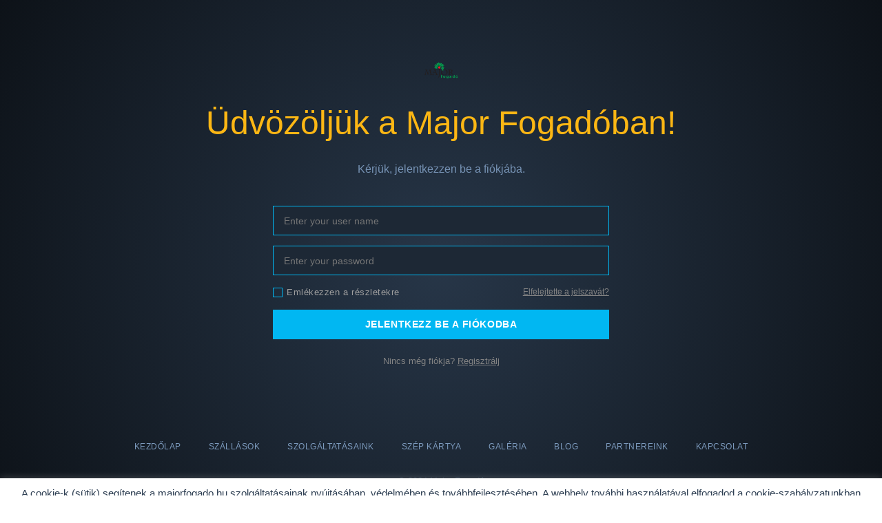

--- FILE ---
content_type: text/javascript
request_url: https://majorfogado.hu/wp-content/themes/Travelo/js/theme-scripts.js?ver=6.5.7
body_size: 53493
content:
/*
 * Title:   Travelo | Responsive Wordpress Booking Template - Main Javascript file
 * Author:  http://themeforest.net/user/soaptheme
 */

///////////////////////////////////////////////////////////////////////////////
////////////////////////////////// MAIN FUNCTIONS /////////////////////////////
///////////////////////////////////////////////////////////////////////////////
"use strict";
var tjq = jQuery.noConflict();
var stGlobals = {};
var enableChaser = 1; // Enable Chaser menu (open on scroll) ?   1 - Yes / 0 - No
if ( settings.sticky_menu ) enableChaser = settings.sticky_menu;
stGlobals.isMobile  = (/(Android|BlackBerry|iPhone|iPod|iPad|Palm|Symbian)/.test(navigator.userAgent));
stGlobals.isMobileWebkit = /WebKit/.test(navigator.userAgent) && /Mobile/.test(navigator.userAgent);
stGlobals.isIOS = (/iphone|ipad|ipod/gi).test(navigator.appVersion);

/* middle block plugin(set image in the middle of its parent object) */
(function($) {
	var middleblock;
	var prototype = $.fn;
	middleblock = prototype.middleblock = function() {
		var $this = this;
		if ($(this).is(":visible")) {
			$this.bind("set.middleblock", set_middle_block).trigger('set.middleblock');
		}
		return $this;
	};

	function set_middle_block() {
		var $this = $(this);
		var $middleItem = $this.find(".middle-item");
		if ($middleItem.length < 1) {
			$middleItem = $this.children("img");
		}
		if ($middleItem.length < 1) {
			return;
		}
		var width = $middleItem.width();
		var height = $middleItem.height();
		var parentObj;
		if ($this.width() <= 1) {
			parentObj = $this;
			while (parentObj.width() <= 1) {
				parentObj = parentObj.parent();
			}
			$this.css("width", parentObj.width() + "px");
		}
		$this.css("position", "relative");
		$middleItem.css("position", "absolute");

		if ($this.hasClass("middle-block-auto-height")) {
			$this.removeClass("middle-block-auto-height");
			$this.height(0);
		}
		if ($this.height() <= 1) {
			parentObj = $this;
			while (parentObj.height() <= 1) {
				if (parentObj.css("float") =="left" && parentObj.index() == 0 && parentObj.next().length > 0) {
					parentObj = parentObj.next();
				} else if (parentObj.css("float") == "left" && parentObj.index() > 0) {
					parentObj = parentObj.prev();
				} else {
					parentObj = parentObj.parent();
				}
			}
			$this.css("height", parentObj.outerHeight() + "px");
			$this.addClass("middle-block-auto-height");

			width = $middleItem.width();
			height = $middleItem.height();
			if (height <= 1) {
				height = parentObj.outerHeight();
			}
		}
		$middleItem.css("top", "50%");
		$middleItem.css("margin-top", "-" + (height / 2) + "px");
		if (width >= 1) {
			/*if ($this.width() == width) {
				$this.width(width);
			}*/
			$middleItem.css("left", "50%");
			$middleItem.css("margin-left", "-" + (width / 2) + "px");
		} else {
			$middleItem.css("left", "0");
		}
	}
}(jQuery));

/* calendar */
function Calendar() {
	this.html = "";
}
(function ($) {
	Calendar.prototype.generateHTML = function(Month, Year, notAvailableDays, priceArr) {
		var days = [31, 28, 31, 30, 31, 30, 31, 31, 30, 31, 30, 31];
		var daynames = new Array("sunday", "monday", "tuesday", "wednesday", "thursday", "friday", "saturday");
		var today = new Date();
		var thisDay = today.getDate();
		var thisMonth = today.getMonth();
		var thisYear = 1900 + today.getYear();
		var i;
		if (typeof notAvailableDays == "undefined") {
			notAvailableDays = [];
		}
		if (typeof priceArr == "undefined") {
			priceArr = [];
		}
		var html = "";
		var firstDay = new Date(Year, Month, 1);
		var startDay = firstDay.getDay();
	
		if (((Year % 4 == 0) && (Year % 100 != 0)) || (Year % 400 == 0)) {
			days[1] = 29;
		} else {
			days[1] = 28;
		}
	
		html += "<table><thead><tr>";
	
		for ( i= 0; i < 7; i++) {
			html += "<td>" + daynames[i] + "</td>";
		}
	
		html += "</tr></thead><tbody><tr>";
	
		var column = 0;
		var lastMonth = Month - 1;
		if (lastMonth == -1) { lastMonth = 11; }
		for (i = 0; i < startDay; i++) {
			//html += "<td class='date-passed prev-month'><span>" + (days[lastMonth] - startDay + i + 1) + "</span></td>";
			html += "<td class='prev-month'></td>";
			column++;
		}
	
		for (i = 1; i <= days[Month]; i++) {
			var className = [];
			if ((i == thisDay) && (Month == thisMonth) && (Year == thisYear)) {
				className.push("today");
			}
			
			var priceText = "";
			if (Year > thisYear || (Year == thisYear && Month > thisMonth) || (Year == thisYear && Month == thisMonth && i >= thisDay)) {
				if ($.inArray(i, notAvailableDays) !== -1) {
					className.push("unavailable");
				} else {
					className.push("available");
					if (typeof priceArr[i] != "undefined") {
						priceText += "<span class='price-text'>" + priceArr[i] + "</span>";
					}
				}
			} else {
				className.push("date-passed");
			}

			if (i < thisDay || $.inArray(i, notAvailableDays) !== -1) {
				html += "<td class='" + className.join(" ") + "'><span>" + i + "</span></td>";
			} else {
				html += "<td class='" + className.join(" ") + "'><a href='#' class='no-redirect'>" + i + priceText + "</a></td>";
			}
			
			column++;
			if (column == 7) {
				html += "</tr><tr>";
				column = 0;
			}
		}
		html += "</tr></tbody></table>";
		this.html = html;
	};
	
	Calendar.prototype.getHTML = function() {
		return this.html;
	};
}(jQuery));

/* jQuery CountTo plugin */
(function(a){a.fn.countTo=function(g){g=g||{};return a(this).each(function(){function e(a){a=b.formatter.call(h,a,b);f.html(a)}var b=a.extend({},a.fn.countTo.defaults,{from:a(this).data("from"),to:a(this).data("to"),speed:a(this).data("speed"),refreshInterval:a(this).data("refresh-interval"),decimals:a(this).data("decimals")},g),j=Math.ceil(b.speed/b.refreshInterval),l=(b.to-b.from)/j,h=this,f=a(this),k=0,c=b.from,d=f.data("countTo")||{};f.data("countTo",d);d.interval&&clearInterval(d.interval);d.interval=setInterval(function(){c+=l;k++;e(c);"function"==typeof b.onUpdate&&b.onUpdate.call(h,c);k>=j&&(f.removeData("countTo"),clearInterval(d.interval),c=b.to,"function"==typeof b.onComplete&&b.onComplete.call(h,c))},b.refreshInterval);e(c)})};a.fn.countTo.defaults={from:0,to:0,speed:1E3,refreshInterval:100,decimals:0,formatter:function(a,e){return a.toFixed(e.decimals)},onUpdate:null,onComplete:null}})(jQuery);

/* soaptheme popup plugin */
(function($) {
	var stp, SoapPopup = function(){};
	SoapPopup.prototype = {
		constructor: SoapPopup,
		init: function() {
			//
		},
		open: function(options, obj) {
			if (typeof options == "undefined") {
				options = {};
			}
			var wrapObj = options.wrapId ? "#" + options.wrapId : ".opacity-overlay";
			if ($(wrapObj).length < 1) {
				var idStr = options.wrapId ? " id='" + options.wrapId + "'" : "";
				$("<div class='opacity-overlay' " + idStr + "><div class='container'><div class='popup-wrapper'><i class='fa fa-spinner fa-spin spinner'></i><div class='col-xs-12 col-sm-9 popup-content'></div></div></div></div>").appendTo("body");
			}
			stp.wrap = $(wrapObj);
			stp.content = stp.wrap.find(".popup-content");
			stp.spinner = stp.wrap.find(".spinner");
			stp.contentContainer = stp.wrap.find(".popup-wrapper");
			
			if (stGlobals.isMobile) {
				stp.wrap.css({ 
					height: $(document).height(),
					position: 'absolute'
				});
				stp.contentContainer.css("top", $(window).scrollTop());
			}

			stp.updateSize();
			var sourceId = obj.attr("href");
			if (typeof sourceId == "undefined") {
				sourceId = obj.data("target");
			}

			if (options.type == "ajax") {
				stp.content.html('');
				stp.content.height('auto').css("visibility", "hidden");
				stp.wrap.fadeIn();
				stp.spinner.show();
				$("body").addClass("overlay-open");
				$.ajax({
					url: options.url,
					type: 'post',
					data: options.data,
					success: function(html) {
						stp.content.html("<a href=\"javascript:void(0);\" data-dismiss=\"modal\" style=\"text-align: right; display: block;\">X</a>" + html);
						if (options.callBack) {
							options.callBack(stp);
						}
						setTimeout(function() {
							stp.content.css("visibility", "visible");
							stp.spinner.hide();
						}, 100);
					}
				});
			} else if (options.type == "map") {
				stp.wrap.fadeIn();
				stp.spinner.show();
				var lngltd = options.lngltd.split(",");
				var contentWidth = stp.content.width();
				stp.content.gmap3({
					clear: {
						name: "marker",
						last: true
					}
				});
				var zoom = options.zoom ? parseInt(options.zoom, 10) : 12;
				stp.content.height(contentWidth * 0.5).gmap3({
					map: {
						options: {
							center: lngltd,
							zoom: zoom
						}
					},
					marker: {
						values: [
							{latLng: lngltd}

						],
						options: {
							draggable: false
						},
					}
				});
				$("body").addClass("overlay-open");
			} else {
				stp.content.children().hide();
				if (stp.content.children(sourceId).length > 0) {
					;// ignore
				} else {
					$(sourceId).appendTo(stp.content);
				}
				$(sourceId).show();
				stp.spinner.hide();
				stp.wrap.fadeIn(function() {
					$(sourceId).find(".input-text").eq(0).focus();
					$("body").addClass("overlay-open");
				});
			}
		},
		close: function() {
			$("body").removeClass("overlay-open");
			$("html").css("overflow", "");
			$("html").css("margin-right", "");
			stp.spinner.hide();
			stp.wrap.fadeOut();
		},
		updateSize: function() {
			if (stGlobals.isIOS) {
				var zoomLevel = document.documentElement.clientWidth / window.innerWidth;
				var height = window.innerHeight * zoomLevel;
				stp.contentContainer.css('height', height);
			} else if (stGlobals.isMobile) {
				stp.contentContainer.css('height', $(window).height());
			}
		},
		getScrollbarSize: function() {
			if (document.body.scrollHeight <= $(window).height()) {
				return 0;
			}
			if(stp.scrollbarSize === undefined) {
				var scrollDiv = document.createElement("div");
				scrollDiv.style.cssText = 'width: 99px; height: 99px; overflow: scroll; position: absolute; top: -9999px;';
				document.body.appendChild(scrollDiv);
				stp.scrollbarSize = scrollDiv.offsetWidth - scrollDiv.clientWidth;
				document.body.removeChild(scrollDiv);
			}
			return stp.scrollbarSize;
		}
	}

	$.fn.soapPopup = function(options) {
		stp = new SoapPopup();
		stp.init();

		$(document).bind('keydown', function (e) {
			var key = e.keyCode;
			if ($(".opacity-overlay:visible").length > 0 && key === 27) {
				e.preventDefault();
				stp.close();
			}
		});
		
		$(document).on("click touchend", ".opacity-overlay", function(e) {
			if ( !$(e.target).is(".opacity-overlay .popup-content *")) {
				e.preventDefault();
				stp.close();
			}
		});

		$(window).resize(function() {
			stp.updateSize();
		});

		stp.open(options, $(this));

		$(document).on("click touchend", ".opacity-overlay [data-dismiss='modal']", function(e) {
            stp.close();
        });
		return $(this);
	};
})(jQuery);

/* jQuery set same height plugin */
tjq.fn.setSameHeight=function(){
	var max_height = 0;
	tjq(this).height('auto');
	tjq(this).each(function(index){
		if (tjq(this).outerHeight() > max_height) { max_height = tjq(this).outerHeight(); }
	});
	tjq(this).css('min-height', max_height);
	return this;
}

/* change UI of input, select, option, checkbox, datepicker */
function changeTraveloElementUI() {
	// change UI of select box
	tjq(".selector select").each(function() {
		var obj = tjq(this);
		if (obj.parent().children(".custom-select").length < 1) {
			obj.after("<span class='custom-select'>" + obj.children("option:selected").html() + "</span>");
			
			if (obj.hasClass("white-bg")) {
				obj.next("span.custom-select").addClass("white-bg");
			}
			if (obj.hasClass("full-width")) {
				//obj.removeClass("full-width");
				//obj.css("width", obj.parent().width() + "px");
				//obj.next("span.custom-select").css("width", obj.parent().width() + "px");
				obj.next("span.custom-select").addClass("full-width");
			}
		}
	});
	tjq("body").on("change", ".selector select", function() {
		if (tjq(this).next("span.custom-select").length > 0) {
			tjq(this).next("span.custom-select").text(tjq(this).children("option:selected").text());
		}
	});
	
	tjq("body").on("keydown", ".selector select", function() {
		if (tjq(this).next("span.custom-select").length > 0) {
			tjq(this).next("span.custom-select").text(tjq(this).children("option:selected").text());
		}
	});

	// change UI of file input
	tjq(".fileinput input[type=file]").each(function() {
		var obj = tjq(this);
		if (obj.parent().children(".custom-fileinput").length < 1) {
			obj.after('<input type="text" class="custom-fileinput" />');
			if (typeof obj.data("placeholder") != "undefined") {
				obj.next(".custom-fileinput").attr("placeholder", obj.data("placeholder"));
			}
			if (typeof obj.prop("class") != "undefined") {
				obj.next(".custom-fileinput").addClass(obj.prop("class"));
			}
			obj.parent().css("line-height", obj.outerHeight() + "px");
		}
	});

	tjq(".fileinput input[type=file]").on("change", function() {
		var fileName = this.value;
		var slashIndex = fileName.lastIndexOf("\\");
		if (slashIndex == -1) {
			slashIndex = fileName.lastIndexOf("/");
		}
		if (slashIndex != -1) {
			fileName = fileName.substring(slashIndex + 1);
		}
		tjq(this).next(".custom-fileinput").val(fileName);
	});
	// checkbox
	tjq(".checkbox input[type='checkbox'], .radio input[type='radio']").each(function() {
		if (tjq(this).is(":checked")) {
			tjq(this).closest(".checkbox").addClass("checked");
			tjq(this).closest(".radio").addClass("checked");
		}
	});
	tjq(".checkbox input[type='checkbox']").bind("change", function() {
		if (tjq(this).is(":checked")) {
			tjq(this).closest(".checkbox").addClass("checked");
		} else {
			tjq(this).closest(".checkbox").removeClass("checked");
		}
	});
	//radio
	tjq(".radio input[type='radio']").bind("change", function(event, ui) {
		if (tjq(this).is(":checked")) {
			var name = tjq(this).prop("name");
			if (typeof name != "undefined") {
				tjq(".radio input[name='" + name + "']").closest('.radio').removeClass("checked");
			}
			tjq(this).closest(".radio").addClass("checked");
		}
	});

	// datepicker
	tjq('.datepicker-wrap input').each(function() {
		var minDate = tjq(this).data("min-date");
		var maxDate = tjq(this).data("max-date");
		if (typeof minDate == "undefined") {
			minDate = 0;
		}
		if (typeof maxDate == "undefined") {
			maxDate = null;
		}
		if (tjq(this).closest('.datepicker-wrap').hasClass('to-today')) { minDate = null; maxDate = 0; }

		tjq(this).datepicker({
			showOn: 'button',
			buttonImage: themeurl + '/images/icon/blank.png',
			buttonText: '',
			buttonImageOnly: true,
			changeYear: false,
			/*showOtherMonths: true,*/
			minDate: minDate,
			maxDate: maxDate,
			dateFormat: date_format,
			dayNamesMin: ["S", "M", "T", "W", "T", "F", "S"],
			beforeShow: function(input, inst) {
				var themeClass = tjq(input).parent().attr("class").replace("datepicker-wrap", "");
				tjq('#ui-datepicker-div').attr("class", "");
				tjq('#ui-datepicker-div').addClass("ui-datepicker ui-widget ui-widget-content ui-helper-clearfix ui-corner-all");
				tjq('#ui-datepicker-div').addClass(themeClass);
			},
			onClose: function(selectedDate) {
				if ( tjq(this).attr('name') == 'date_from' ) {
					if ( tjq(this).closest('form').find('input[name="date_to"]').length > 0 ) {
						tjq(this).closest('form').find('input[name="date_to"]').datepicker("option", "minDate", selectedDate);
					}
				}
				if ( tjq(this).attr('name') == 'date_to' ) {
					if ( tjq(this).closest('form').find('input[name="date_from"]').length > 0 ) {
						tjq(this).closest('form').find('input[name="date_from"]').datepicker("option", "maxDate", selectedDate);
					}
				}
			}
		});
	});

	// placeholder for ie8, 9
	try {
		tjq('input, textarea').placeholder();
	} catch (e) {}
}

/* display photo gallery */
function displayPhotoGallery($item) {
	if (! tjq.fn.flexslider || $item.length < 1 || $item.is(":hidden")) {
		return;
	}
	var dataAnimation = $item.data("animation");
	var dataSync = $item.data("sync");
	if (typeof dataAnimation == "undefined") {
		dataAnimation = "slide";
	}
	var dataFixPos = $item.data("fix-control-nav-pos");
	
	$item.flexslider({
		animation: dataAnimation,
		controlNav: true,
		animationLoop: true,
		slideshow: true,
		pauseOnHover: true,
		sync: dataSync,
		start: function(slider) {
			if (typeof dataFixPos != "undefined" && dataFixPos == "1") {
				var height = tjq(slider).find(".slides img").height();
				tjq(slider).find(".flex-control-nav").css("top", (height - 44) + "px");
			}
		},
	});
}

/* display image carousel */
function displayImageCarousel($item) {
	if (! tjq.fn.flexslider || $item.length < 1 || $item.is(":hidden")) {
		return;
	}
	var dataAnimation = $item.data("animation");
	var dataItemWidth = $item.data("item-width");
	var dataItemMargin = $item.data("item-margin");
	var dataSync = $item.data("sync");
	if (typeof dataAnimation == "undefined") {
		dataAnimation = "slide";
	}
	if (typeof dataItemWidth == "undefined") {
		dataItemWidth = 70;
	}
	if (typeof dataItemMargin == "undefined") {
		dataItemMargin = 10;
	}
	dataItemWidth = parseInt(dataItemWidth, 10);
	dataItemMargin = parseInt(dataItemMargin, 10);

	var dataAnimationLoop = true;
	var dataSlideshow = false;
	if (typeof dataSync == "undefined") {
		dataSync = "";
		//dataAnimationLoop = true;
		dataSlideshow = true;
	}
	$item.flexslider({
		animation: dataAnimation,
		controlNav: true,
		animationLoop: dataAnimationLoop,
		slideshow: dataSlideshow,
		itemWidth: dataItemWidth,
		itemMargin: dataItemMargin,
		minItems: 2,
		pauseOnHover: true,
		asNavFor: dataSync,
		start: function(slider) {
			if (dataSync == "") {
				tjq(slider).find(".middle-block img, .middle-block .middle-item").each(function() {
					if(tjq(this).width() < 1) {
						tjq(this).load(function() {
							tjq(this).closest(".middle-block").middleblock();
						});
					} else {
						tjq(this).closest(".middle-block").middleblock();
					}
				});
			}
			if (tjq('.listing-style1').length > 0) {
				tjq('.listing-style1').each(function(index){
					tjq(this).find('article.box .details .description').setSameHeight();
					tjq(this).find('article.box .details .box-title').setSameHeight();
					tjq(this).find('article.box').setSameHeight();
				});
			}
		},
		after: function(slider) {
			if (slider.currentItem == 0) {
				var target = 0;
				if (slider.transitions) {
					target = (slider.vars.direction === "vertical") ? "translate3d(0," + target + ",0)" : "translate3d(" + target + ",0,0)";
					slider.container.css("-" + slider.pfx + "-transition-duration", "0s");
					slider.container.css("transition-duration", "0s");
				}
				slider.args[slider.prop] = target;
				slider.container.css(slider.args);
				slider.container.css('transform',target);
			}
		}

	});
}

/* third level menu position to left */
function fixPositionSubmenu() {
	tjq("#main-menu .menu li.menu-item-has-children > ul, .ribbon ul.menu.mini, .chaser .container li.menu-item-has-children > ul").each(function(e) {
		if (tjq(this).closest(".megamenu").length > 0) {
			return;
		}
		var leftPos = tjq(this).parent().offset().left + tjq(this).parent().width();
		if (leftPos + tjq(this).width() > tjq("body").width()) {
			tjq(this).addClass("left");
		} else {
			tjq(this).removeClass("left");
		}
	});
}

/* mega menu */
//var megamenu_items_per_column = 6;
function fixPositionMegaMenu(parentObj) {
	if (typeof parentObj == "undefined") {
		parentObj = "";
	} else {
		parentObj += " ";
	}
	tjq(parentObj + ".megamenu-menu").each(function() {
		var paddingLeftStr = tjq(this).closest(".container").css("padding-left");
		var paddingLeft = parseInt(paddingLeftStr, 10);
		var offsetX = tjq(this).offset().left - tjq(this).closest(".container").offset().left - paddingLeft;
		if (offsetX == 0) { return; }
		tjq(this).children(".megamenu-wrapper").css("left", "-" + offsetX + "px");
		tjq(this).children(".megamenu-wrapper").css("width", tjq(this).closest(".container").width() + "px");
		/*if (typeof tjq(this).children(".megamenu-wrapper").data("items-per-column") != "undefined") {
			megamenu_items_per_column = parseInt(tjq(this).children(".megamenu-wrapper").data("items-per-column"), 10);
		}*/
		//tjq(this).children(".megamenu-wrapper").show();
		var columns_arr = new Array();
		var sum_columns = 0;
		tjq(this).find(".megamenu > li").each(function() {
			//var each_columns = Math.ceil(tjq(this).find("li > a").length / megamenu_items_per_column);
			var each_columns = tjq(this).children('ul').children('li.menu-item-has-children').length;
			if (each_columns == 0) {
				each_columns = 1;
			}
			columns_arr.push(each_columns);
			sum_columns += each_columns;
		});
		tjq(this).find(".megamenu > li").each(function(index) {
			tjq(this).css("width", (columns_arr[index] / sum_columns * 100) + "%");
			tjq(this).addClass("megamenu-columns-" + columns_arr[index]);
		});

		tjq(this).find(".megamenu > li.menu-item-has-children").each(function(index) {
			if (tjq(this).children(".sub-menu").length < 1) {
				tjq(this).append("<ul class='sub-menu'></ul>");
				for (var j = 0; j < columns_arr[index]; j++) {
					tjq(this).children(".sub-menu").append("<li><ul></ul></li>")
				}
				var lastIndex = tjq(this).children("ul").eq(0).children("li").length - 1;
				tjq(this).children("ul").eq(0).children("li").each(function(i) {
					var parentIndex = Math.floor(i / megamenu_items_per_column);
					tjq(this).closest("li.menu-item-has-children").children(".sub-menu").children("li").eq(parentIndex).children("ul").append(tjq(this).clone());
					if (i == lastIndex) {
						tjq(this).closest(".menu-item-has-children").children("ul").eq(0).remove();
					}
				});
			}
		});
		tjq(this).children(".megamenu-wrapper").show();
	});
}

/* testimonial height fix */
function fixTestimonialHeight(slider) {
	tjq(slider).find(".slides > li").css("height", "auto");
	setTimeout(function() {
		tjq(slider).each(function(){
			var maxHeight = 0;
			tjq(this).each(function() {
				if (tjq(this).height() > maxHeight) {
					maxHeight = tjq(this).height();
				}
			});
			tjq(this).find(" > li").height(maxHeight);
		});
	}, 50);
}

/* render testimonial*/
function displayTestimonials() {
	try {
		if (tjq('.testimonial.style1').length > 0 && tjq('.testimonial.style1').is(":visible")) {
			tjq('.testimonial.style1').flexslider({
				namespace: "testimonial-",
				animation: "slide",
				controlNav: true,
				animationLoop: true,
				directionNav: false,
				slideshow: true,
				start: fixTestimonialHeight
			});
		}
	} catch (e) {}
	try {
		if (tjq('.testimonial.style2').length > 0 && tjq('.testimonial.style2').is(":visible")) {
			tjq('.testimonial.style2').flexslider({
				namespace: "testimonial-",
				animation: "slide",
				controlNav: false,
				animationLoop: true,
				directionNav: true,
				slideshow: true,
				start: fixTestimonialHeight
			});
		}
	} catch (e) {}
	try {
		if (tjq('.testimonial.style3').length > 0 && tjq('.testimonial.style3').is(":visible")) {
			tjq('.testimonial.style3').flexslider({
				namespace: "testimonial-",
				controlNav: false,
				animationLoop: true,
				directionNav: true,
				slideshow: true,
				start: fixTestimonialHeight
			});
		}
	} catch (e) {}
}

/*promo box */
function fixPromoBoxHeight() {
	tjq(".promo-box").each(function() {
		if (tjq(this).find(".content-section").css("float") == "right" || tjq(this).find(".image-container").css("float") == "right") {
			var maxHeight = tjq(this).find(".image-container > img").height();
			tjq(this).find(".content-section .table-wrapper").css("height", "auto");
			var calcPaddingTop = tjq(".content-section").css("padding-top");
			var calcPaddingBottom = tjq(".content-section").css("padding-bottom");
			var calcPadding = 0;
			try {
				calcPadding = parseInt(calcPaddingTop, 10) + parseInt(calcPaddingBottom, 10);
			} catch (e) {  }
			var contentHeight = tjq(this).find(".content-section >.table-wrapper").length > 0 ? tjq(this).find(".content-section > .table-wrapper").height() + calcPadding : tjq(this).find(".content-section").innerHeight();
			if (maxHeight < contentHeight) {
				maxHeight = contentHeight;
			} else {
				maxHeight += 15;
			}
			tjq(this).find(".image-container").height(maxHeight);
			tjq(this).find(".content-section").innerHeight(maxHeight);
			tjq(this).find(".content-section .table-wrapper").css("height", "100%");
			tjq(this).find(".image-container").css("position", "relative");
			tjq(this).find(".image-container > img").css("position", "absolute");
			tjq(this).find(".image-container > img").css("bottom", "0");
			if (tjq(this).find(".image-container").css("float") == "right") {
				tjq(this).find(".image-container > img").css("right", "0");
				tjq(this).find(".image-container").css("margin-right", "-5%");
			} else {
				tjq(this).find(".image-container > img").css("left", "0");
				tjq(this).find(".image-container").css("margin-left", "-5%");
			}
			tjq(this).find(".image-container > img").css("left", "0");
		} else {
			tjq(this).find(".image-container").css("height", "auto");
			tjq(this).find(".image-container").css("margin", "0");
			tjq(this).find(".content-section").css("height", "auto");
			tjq(this).find(".image-container > img").css("position", "static");
		}
		if (! tjq(this).find(".image-container > img").hasClass("animated")) {
			tjq(this).find(".image-container > img").css("visibility", "visible");
		}
	});
}

/* init function */
function trav_init() {
	//
}

function trav_init_chasermenu() {
	if (enableChaser == 1 && tjq('#content').length > 0 && tjq('#main-menu ul.menu').length > 0) {
		var forchBottom;
		var chaser = tjq('#main-menu ul.menu').clone().hide().appendTo(document.body).wrap("<div class='chaser hidden-mobile'><div class='container'></div></div>");
		tjq('header .container h1.logo').clone().insertBefore('.chaser .menu');
		var forch = tjq('#content').first();
		forchBottom = forch.offset().top + 2;
		tjq(window).on('scroll', function () {
			var top = tjq(document).scrollTop();
			if (tjq(".chaser").is(":hidden") && top > forchBottom) {
				tjq(".chaser").slideDown(300);
				//chaser.fadeIn(300, shown);
			} else if (tjq(".chaser").is(":visible") && top < forchBottom) {
				tjq(".chaser").slideUp(200);
				//chaser.fadeOut(200, hidden);
			}
		});
		tjq(window).on('resize', function () {
			var top = tjq(document).scrollTop();
			if (tjq(".chaser").is(":hidden") && top > forchBottom) {
				tjq(".chaser").slideDown(300);
			} else if (tjq(".chaser").is(":visible") && top < forchBottom) {
				tjq(".chaser").slideUp(200);
			}
		});

		tjq(".chaser").css("visibility", "hidden");
		chaser.show();
		fixPositionMegaMenu(".chaser");
		tjq(".chaser .megamenu-menu").removeClass("light");
		//chaser.hide();
		tjq(".chaser").hide();
		tjq(".chaser").css("visibility", "visible");
	}

}
var loaded = 0;
function trav_ready() {
	changeTraveloElementUI();
	if ( stGlobals.isMobile ) {
		tjq("body").addClass("is-mobile");
	}

	// parallax for wekbit mobile
	if (stGlobals.isMobileWebkit) {
		tjq(".parallax").css("background-attachment", "scroll");
	}
	// testimonials
	displayTestimonials();
	fixPositionMegaMenu();
	fixPositionSubmenu();
	// accordion & toggles
	tjq(".toggle-container .panel-collapse").each(function() {
		if (! tjq(this).hasClass("in")) {
			tjq(this).closest(".panel").find("[data-toggle=collapse]").addClass("collapsed");
		}
	});
	// tooltip
	tjq("[data-toggle=tooltip]").tooltip();
	// activate tab
	var traveloLocationHash = window.location.hash;
	if (traveloLocationHash != "") {
		traveloLocationHash = escape(traveloLocationHash.replace("#", ""));
		if (tjq('a[href="#' + traveloLocationHash + '"]').length > 0) {
			setTimeout(function() {
				tjq('a[href="#' + traveloLocationHash + '"]').tab('show');
			}, 100);
		}
	}
	// chaser
	trav_init_chasermenu();

	// footer menu position to top
	tjq("#footer #main-menu .menu >  li.menu-item-has-children").each(function(e) {
		var height = tjq(this).children("ul, .megamenu-wrapper").height();
		tjq(this).children("ul, .megamenu-wrapper").css("top", "-" + height + "px");
	});

	// filters on search result page
	if (tjq(".filters-container").length > 0) {

		// price range
		if ( tjq("#price-range").length ) {
			var price_slide_min_val = 0;
			var price_slide_step = tjq("#price-range").data('slide-step');
			var price_slide_last_val = tjq("#price-range").data('slide-last-val');
			var price_slide_max_val = price_slide_last_val + price_slide_step;

			var def_currency = tjq("#price-range").data('def-currency');
			var min_price = tjq("#price-range").data('min-price');
			var max_price = tjq("#price-range").data('max-price');
			if (max_price == "no_max") { max_price = price_slide_max_val; }
			var url_noprice = tjq("#price-range").data('url-noprice').replace(/&amp;/g, '&');
			if ((min_price != 0) || (max_price != price_slide_max_val)) {
				tjq('#price-filter').collapse('show');
				tjq('a[href="#price-filter"]').removeClass('collapsed');
			}
			tjq("#price-range").slider({
				range: true,
				min: price_slide_min_val,
				max: price_slide_max_val,
				step: price_slide_step,
				values: [ min_price, max_price ],
				slide: function(event, ui) {
					// make handles uncollapse
					if ((ui.values[0] + 1) >= ui.values[1]) {
						return false;
					}

					// min price text
					tjq(".min-price-label").text(def_currency + ui.values[ 0 ]);

					// max price text
					max_price = ui.values[1];
					if (max_price == price_slide_max_val) {
						max_price = price_slide_last_val + '+';
					}
					tjq(".max-price-label").text(def_currency + max_price);
				},
				change: function(event, ui) {
					if (ui.values[0] != 0) {
						url_noprice += '&min_price=' + ui.values[0];
					}
					if (ui.values[1] != price_slide_max_val) {
						 url_noprice += '&max_price=' + ui.values[1];
					}
					if (url_noprice.indexOf("?") < 0) { url_noprice = url_noprice.replace(/&/, '?'); }
					window.location.href = url_noprice;
				}
			});

			tjq(".min-price-label").text(def_currency + tjq("#price-range").slider("values", 0));
			if (tjq("#price-range").slider("values", 1) == price_slide_max_val) {
				tjq(".max-price-label").text(def_currency + price_slide_last_val + "+");
			} else {
				tjq(".max-price-label").text(def_currency + tjq("#price-range").slider("values", 1));
			}
		}

		// rating
		if ( tjq("#rating").length ) {
			var url_norating = tjq("#rating").data('url-norating').replace(/&amp;/g, '&');
			var rating = tjq("#rating").data('rating');
			/*if (rating > 0) {
				tjq('#rating-filter').collapse('show');
				tjq('a[href="#rating-filter"]').removeClass('collapsed');
			}*/
			tjq("#rating").slider({
				range: "min",
				value: rating,
				min: 0,
				max: 5,
				step: 0.5,
				slide: function(event, ui) {
					var label_rating = '';
					if (ui.value == 0) {
						label_rating = tjq("#rating").data('label-norating');
					} else if (ui.value == 5) {
						label_rating = tjq("#rating").data('label-fullrating');
					} else {
						label_rating = ui.value + ' ' + tjq("#rating").data('label-rating');
					}
					tjq("#rating-filter .panel-content > span").text(label_rating);
				},
				change: function(event, ui) {
					if (ui.value != 0) {
						url_norating += '&rating=' + ui.value;
					}
					if (url_norating.indexOf("?") < 0) { url_norating = url_norating.replace(/&/, '?'); }
					window.location.href = url_norating;
				}
			});

			var label_rating = '';
			if (rating == 0) {
				label_rating = tjq("#rating").data('label-norating');
			} else if (rating == 5) {
				label_rating = tjq("#rating").data('label-fullrating');
			} else {
				label_rating = rating + ' ' + tjq("#rating").data('label-rating');
			}
			tjq("#rating-filter .panel-content > span").text(label_rating);
		}

	}

	// fit video
	if (tjq('.full-video').length > 0 && tjq.fn.fitVids) {
		tjq('.full-video').fitVids();
	}

	tjq(".toggle-container.with-image").each(function() {
		var type = "";
		var duration = "1s";
		if (typeof tjq(this).data("image-animation-type") != "undefined") {
			type = tjq(this).data("image-animation-type");
		}
		if (typeof tjq(this).data("image-animation-duration") != "undefined") {
			duration = tjq(this).data("image-animation-duration");
		}
		var imageHtml = '<div class="image-container';
		if (type != "") {
			imageHtml += ' animated" data-animation-type="' + type + '" data-animation-duration="' + duration;
		}
		imageHtml += '"><img src="" alt="toggle-image" /></div>';
		tjq(this).prepend(imageHtml);
		if (tjq(this).find(".panel-collapse.in").length > 0) {
			var activeImg = tjq(this).find(".panel-collapse.in").parent().children("img");
			var src = activeImg.attr("src");
			var width = activeImg.attr("width");
			var height = activeImg.attr("height");
			var alt = activeImg.attr("alt");
			
			var imgObj = tjq(this).find(".image-container img");
			imgObj.attr("src", src);
			if (typeof width != "undefined") {
				imgObj.attr("width", width);
			}
			if (typeof height != "undefined") {
				imgObj.attr("height", height);
			}
			if (typeof alt != "undefined") {
				imgObj.attr("alt", alt);
			}
			tjq(this).children(".image-container").show();
		}
	});

	tjq('.toggle-container.with-image').on('show.bs.collapse', function (e) {
		var activeImg = tjq(e.target).parent().children("img");
		if (activeImg.length > 0) {
			var src = activeImg.attr("src");

			var width = activeImg.attr("width");
			var height = activeImg.attr("height");
			var alt = activeImg.attr("alt");
			
			var imgObj = tjq(this).find(".image-container img");
			imgObj.attr("src", src);
			if (typeof width != "undefined") {
				imgObj.attr("width", width);
			}
			if (typeof height != "undefined") {
				imgObj.attr("height", height);
			}
			if (typeof alt != "undefined") {
				imgObj.attr("alt", alt);
			}
			
			imgObj.parent().css("visibility", "hidden");
			imgObj.parent().removeClass(imgObj.parent().data("animation-type"));
			setTimeout(function() {
				imgObj.parent().addClass(imgObj.parent().data("animation-type"));
				imgObj.parent().css("visibility", "visible");
			}, 10);
		}
	});

	tjq('a[data-toggle="tab"]').on('shown.bs.tab', function (e) {
		if (loaded == 1) {
			var contentId = tjq(e.target).attr("href");
			if (tjq(contentId).find(".image-carousel").length > 0) {
				displayImageCarousel(tjq(contentId).find(".image-carousel"));
			}
			if (tjq(contentId).find(".photo-gallery").length > 0) {
				displayPhotoGallery(tjq(contentId).find(".photo-gallery"));
			}
			if (tjq(contentId).find(".testimonial").length > 0) {
				displayTestimonials();
			}

			tjq(window).trigger('resize');
		}
	});

	//waypoint
	if(tjq().waypoint) {
		// animation effect
		tjq('.animated').waypoint(function() {
			var type = tjq(this).data("animation-type");
			if (typeof type == "undefined" || type == false) {
				type = "fadeIn";
			}
			tjq(this).addClass(type);
			
			var duration = tjq(this).data("animation-duration");
			if (typeof duration == "undefined" || duration == false) {
				duration = "1";
			}
			tjq(this).css("animation-duration", duration + "s");
			
			var delay = tjq(this).data("animation-delay");
			if (typeof delay != "undefined" && delay != false) {
				tjq(this).css("animation-delay", delay + "s");
			}
			
			tjq(this).css("visibility", "visible");

			setTimeout(function() { tjq.waypoints('refresh'); }, 1000);
		}, {
			triggerOnce: true,
			offset: 'bottom-in-view'
		});

		// display counter
		tjq('.counters-box').waypoint(function() {
			tjq(this).find('.display-counter').each(function() {
				var value = tjq(this).data('value');
				tjq(this).countTo({from: 0, to: value, speed: 3000, refreshInterval: 10});
			});
			setTimeout(function() { tjq.waypoints('refresh'); }, 1000);
		}, {
			triggerOnce: true,
			offset: '100%'
		});
	}

	// Mobile search
	if (tjq('#mobile-search-tabs').length > 0) {
		var mobile_search_tabs_slider = tjq('#mobile-search-tabs').bxSlider({
			mode: 'fade',
			infiniteLoop: false,
			hideControlOnEnd: true,
			touchEnabled: true,
			pager: false,
			onSlideAfter: function($slideElement, oldIndex, newIndex) {
				tjq('a[href="' + tjq($slideElement).children("a").attr("href") + '"]').tab('show');
			}
		});
	}

	// Mobile menu
	tjq(".mobile-menu ul.menu > li.menu-item-has-children").each(function(index) {
		var menuItemId = "mobile-menu-submenu-item-" + index;
		tjq('<button class="dropdown-toggle collapsed" data-toggle="collapse" data-target="#' + menuItemId + '"></button>').insertAfter(tjq(this).children("a"));
		/*tjq(this).children(".dropdown-toggle").click(function(e) {
			if (tjq(this).hasClass("collapsed")) {
				tjq(this).parent().addClass("open");
			} else {
				tjq(this).parent().removeClass("open");
			}
		});*/
		tjq(this).children("ul").prop("id", menuItemId);
		tjq(this).children("ul").addClass("collapse");

		tjq("#" + menuItemId).on("show.bs.collapse", function() {
			tjq(this).parent().addClass("open");
		});
		tjq("#" + menuItemId).on("hidden.bs.collapse", function() {
			tjq(this).parent().removeClass("open");
		});
	});
}

function trav_show_modal(success, title, content) {
	var modal;
	if (success == 1) {
		if (tjq('#travelo-success').length > 0) {
			modal = tjq('#travelo-success');
		} else {
			modal = tjq('<div id="travelo-success" class="travelo-modal-box travelo-box"><div class="travelo-modal-head"><p class="travelo-modal-icon"><i class="soap-icon-check circle"></i></p><h4 class="travelo-modal-title"></h4></div><div class="travelo-modal-content"></div></div>').appendTo('footer');
		}
	} else {
		if (tjq('#travelo-failure').length > 0) {
			modal = tjq('#travelo-failure');
		} else {
			modal = tjq('<div id="travelo-failure" class="travelo-modal-box travelo-box"><div class="travelo-modal-head"><p class="travelo-modal-icon"><i class="soap-icon-notice circle"></i></p><h4 class="travelo-modal-title"></h4></div><div class="travelo-modal-content"></div></div>').appendTo('footer');
		}
	}
	modal.find('.travelo-modal-title').html(title);
	modal.find('.travelo-modal-content').html(content);
	if (tjq("#soap-popupbox").length < 1) {
		tjq("<div class='opacity-overlay' id='soap-popupbox' tabindex='-1'><div class='container'><div class='popup-wrapper'><div class='popup-content'></div></div></div></div>").appendTo("body");
	}
	tjq("#soap-popupbox .popup-content").children().hide();
	modal.appendTo(tjq("#soap-popupbox .popup-content"));
	modal.show();
	tjq("#soap-popupbox").fadeIn(function() {
		modal.find(".input-text").eq(0).focus();
	});
}

/*slideshow bg*/
function resizeSlideshowBGHeight() {
	if (tjq(".slideshow-bg.full-screen").length == 1) {
		var offsetTop = tjq(".slideshow-bg.full-screen").offset().top;
		tjq(".slideshow-bg.full-screen").height(tjq(window).height() - offsetTop);
	}
}

///////////////////////////////////////////////////////////////////////////////
////////////////////////////////// MAIN ACTIONS ///////////////////////////////
///////////////////////////////////////////////////////////////////////////////

/* disable click before loading page */
tjq("body").on("click", "a.popup-gallery, a.no-redirect", function(e) {
	e.preventDefault();
	return false;
});

// back to top
tjq("body").on("click", "#back-to-top", function(e) {
	e.preventDefault();
	tjq("html,body").animate({scrollTop: 0}, 1000);
});

// login box
tjq("body").on("click", ".soap-popupbox", function(e) {
	e.preventDefault();
	var sourceId = tjq(this).attr("href");
	if (typeof sourceId == "undefined") {
		sourceId = tjq(this).data("target");
	}
	if (typeof sourceId == "undefined") {
		return;
	}
	if (tjq(sourceId).length < 1) {
		return;
	}
	tjq(this).soapPopup({
		wrapId: "soap-popupbox",
	});
});

// go back
tjq(".go-back").click(function(e) {
	e.preventDefault();
	window.history.go(-1);
});

// alert, info box
tjq("body").on("click", ".alert > .close, .info-box > .close", function() {
	tjq(this).parent().fadeOut(300);
});

// redirect to the location
tjq(".location-reload").click(function(e) {
	e.preventDefault();
	var url = tjq(this).prop("href").split("#")[0];
	if (window.location.href.indexOf(url) != -1) {
		var hash = tjq(this).prop("href").split("#")[1];
		if (typeof hash != "undefined" && hash != "" && tjq("a[href='#" + hash + "']").length > 0) {
			tjq("a[href='#" + hash + "']").tab('show');
		}
	} else {
		window.location.href = tjq(this).prop("href");
	}
});

// sort of trip
tjq(".sort-trip a").click(function(e) {
	e.preventDefault();
	tjq(this).parent().parent().children().removeClass("active");
	tjq(this).parent().addClass("active");
});

// filters option
tjq(".filters-container .filters-option a").click(function(e) {
	e.preventDefault();
	if (tjq(this).parent().hasClass("active")) {
		tjq(this).parent().removeClass("active");
	} else {
		tjq(this).parent().addClass("active");
	}
});

// load more button click action on blog page
tjq("body").on("click", ".btn-load-more-posts", function(e){
	e.preventDefault();
	var url = tjq(this).attr('href');
	jQuery.ajax({
		url: url,
		type: "GET",
		success: function(response){
			var success =  tjq(tjq.parseHTML(response)).find(".blog-infinite");
			tjq(".blog-infinite").append(success.html());
			var load_more_btn = tjq(tjq.parseHTML(response)).find('.btn-load-more-posts');
			if (load_more_btn.length) {
				tjq('.btn-load-more-posts').attr('href', load_more_btn.attr('href'));
			} else {
				tjq('.btn-load-more-posts').remove();
			}

			tjq('.image-carousel').each(function() {
				displayImageCarousel(tjq(this));
			});

			tjq('.photo-gallery').each(function() {
				displayPhotoGallery(tjq(this));
			});

			if (tjq('.full-video').length > 0 && tjq.fn.fitVids) {
				tjq('.full-video').fitVids();
			}
		}
	});
	return false;
});

// handle kid age filter
tjq('select[name=kids]').change(function(){
	var prev_kids = tjq('.age-of-children .child-age-field').length;
	tjq('.age-of-children').removeClass('no-display');
	var i;
	if (prev_kids > tjq(this).val()) {

		var current_kids = tjq(this).val();

		if (current_kids == 0) {
			current_kids = 1;
			tjq('.age-of-children').addClass('no-display');
		}

		for (i = prev_kids; i > current_kids; --i) {
			tjq('.age-of-children .child-age-field').eq(i-1).remove();
		}
	} else {
		for (i = prev_kids + 1; i <= tjq(this).val(); i++) {
			var clone_age_last = tjq('.age-of-children .child-age-field:last').clone();
			var clone_age = clone_age_last.clone();
			tjq('.age-of-children .row').append(clone_age);
			var name = clone_age.find('label').text().replace(/(\d+)/, function(match, p1)
			{
				return (parseInt(p1) + 1);
			});
			clone_age.find('label').text(name);
			clone_age.find('select').val(0);
			clone_age.find('.custom-select').text(0);
		}
	}
});

// mobile top nav(language and currency)
tjq("body").on("click", function(e) {
	var target = tjq(e.target);
	if (! target.is(".mobile-topnav .ribbon.opened *")) {
		tjq(".mobile-topnav .ribbon.opened > .menu").toggle();
		tjq(".mobile-topnav .ribbon.opened").removeClass("opened");
	}
});
tjq(".mobile-topnav .ribbon > a").on("click", function(e) {
	e.preventDefault();
	if (tjq(".mobile-topnav .ribbon.opened").length > 0 && ! tjq(this).parent().hasClass("opened")) {
		tjq(".mobile-topnav .ribbon.opened > .menu").toggle();
		tjq(".mobile-topnav .ribbon.opened").removeClass("opened");
	}
	tjq(this).parent().toggleClass("opened");
	tjq(this).parent().children(".menu").toggle(200);
	if (tjq(this).parent().hasClass("opened") && tjq(this).parent().children(".menu").offset().left + tjq(this).parent().children(".menu").width() > tjq("body").width()) {
		var offsetX = tjq(this).parent().children(".menu").offset().left + tjq(this).parent().children(".menu").width() - tjq("body").width();
		offsetX = tjq(this).parent().children(".menu").position().left - offsetX - 1;
		tjq(this).parent().children(".menu").css("left", offsetX + "px");
	} else {
		tjq(this).parent().children(".menu").css("left", "0");
	}
});
tjq(".sort-by-container").click(function(){
	if ( tjq(this).hasClass('sorted') ) {
		return false;
	}
	tjq(this).addClass('sorted');
});

tjq(document).ready(function() {
	trav_ready();
	// popup
	tjq(document).bind('keydown', function (e) {
		var key = e.keyCode;
		if (tjq(".opacity-overlay:visible").length > 0 && key === 27) {
			e.preventDefault();
			tjq(".opacity-overlay").fadeOut();
		}
	});

	tjq(document).on("click touchend", ".opacity-overlay", function(e) {
		if (! tjq(e.target).is(".opacity-overlay .popup-content *")) {
			tjq(".opacity-overlay").fadeOut();
		}
	});

	// popup gallery
	tjq("body").on("click", "a.popup-gallery", function(e) {
		var post_id = tjq(this).data('post_id');
		e.preventDefault();
		tjq(this).soapPopup({
			type: "ajax",
			wrapId: "soap-gallery-popup",
			url: ajaxurl,
			data: { 'action': 'get_post_gallery', 'post_id': post_id },
			callBack: function(stp) {
				if (stp.wrap.find('.image-carousel').length > 0) {
					displayImageCarousel(stp.wrap.find('.image-carousel'));
				}
				if (stp.wrap.find('.photo-gallery').length > 0) {
					displayPhotoGallery(stp.wrap.find('.photo-gallery'));
				}
			}
		});
	});

	// popup map
	tjq("body").on("click", ".popup-map", function(e) {
		var lngltd = tjq(this).data("box");
		if (typeof lngltd != "undefined") {
			e.preventDefault();
			tjq(this).soapPopup({
				type: "map",
				zoom: 12,
				wrapId: "soap-map-popup",
				lngltd: lngltd
			});
		}
	});

	//ajax loading overlay
	tjq(document).ajaxStart(function(){
		tjq('.opacity-ajax-overlay').show();
	}).ajaxStop(function(){
		tjq('.opacity-ajax-overlay').hide();
	});
});

tjq(window).load(function() {

	tjq('.slideshow-bg').each(function() {
		tjq(this).flexslider({
			animation: "fade",
			controlNav: false,
			animationLoop: true,
			directionNav: false,
			slideshow: true,
			slideshowSpeed: 5000
		});
	});

	resizeSlideshowBGHeight();
	/* photo gallery and slideshow */
	// photo gallery with thumbnail
	tjq('.image-carousel').each(function() {
		displayImageCarousel(tjq(this));
	});

	tjq('.photo-gallery').each(function() {
		displayPhotoGallery(tjq(this));
	});

	// parallax
	if( ( ! stGlobals.isMobileWebkit && tjq(".parallax").length > 0 ) || tjq(".style-changer").length > 0 ) {
		tjq.stellar({
			responsive: true,
			horizontalScrolling: false
		});
	}
	//tjq(window).trigger('resize');
	setTimeout(function() {
			tjq(window).trigger('resize');
		}, 500);

	loaded = 1;
});

tjq(window).resize(function() {
	tjq(".middle-block").middleblock();
	fixPositionMegaMenu();
	fixPositionSubmenu();
	fixPromoBoxHeight();
	fixTestimonialHeight('.testimonial');
	resizeSlideshowBGHeight();
	// fix slider position of gallery slideshow style2
	if (tjq(".photo-gallery.style2").length > 0) {
		tjq(".photo-gallery.style2").each(function() {
			var dataFixPos = tjq(this).data("fix-control-nav-pos");
			if (typeof dataFixPos != "undefined" && dataFixPos == "1") {
				var height = tjq(this).find(".slides img").height();
				tjq(this).find(".flex-control-nav").css("top", (height - 44) + "px");
			}
		});
	}

	// make listing same height
	if (tjq('.listing-style1').length > 0) {
		tjq('.listing-style1').each(function(index){
			tjq(this).find('article.box .details .description').setSameHeight();
			tjq(this).find('article.box .details .box-title').setSameHeight();
			tjq(this).find('article.box').setSameHeight();
		});
	}
	if (tjq('div.listing-style2').length > 0) {
		tjq('div.listing-style2').each(function(index){
			tjq(this).find('article.box').setSameHeight();
		});
	}
});

tjq(".login_link").click(function(){
	document.location.href = tjq(this).data('target');
});
trav_init();

///////////////////////////////////////////////////////////////////////////////
////////////////////////////////// OTHER ACTIONS //////////////////////////////
///////////////////////////////////////////////////////////////////////////////

/* CONTACT FORM 7 CODE */
tjq(".wpcf7-submit").click(function(event) {
	tjq(document).ajaxComplete(function() {
		setTimeout(function(){
			var title = tjq(".wpcf7-response-output").html();
			var message = '';
			var success = '';
			if (tjq(".wpcf7-response-output").hasClass('wpcf7-validation-errors')) {
				success = 0;
			} else if (tjq(".wpcf7-response-output").hasClass('wpcf7-spam-blocked')) {
				success = 0;
			} else if (tjq(".wpcf7-response-output").hasClass('wpcf7-mail-sent-ng')) {
				success = 0;
			} else {
				success = 1;
			}
			trav_show_modal(success, title, message);
		},50);
	});
});

/* Accommodation Search Page */
// accommodation type filter
tjq("#accomodation-type-filter .filters-option li").click(function(){
	var url_noacc_type = tjq("#accomodation-type-filter").data('url-noacc_type').replace(/&amp;/g, '&');
	if (tjq(this).hasClass('all-types')) {
		if (! tjq(this).hasClass('active')) {
			tjq(this).toggleClass('active');
			return false;
		} else {
			tjq("#accomodation-type-filter .filters-option li").removeClass('active');
			tjq(this).addClass('active');
		}
	} else {
		if (tjq("#accomodation-type-filter .filters-option li.active").length == 0) {
			tjq("#accomodation-type-filter .filters-option li.all-types").addClass('active');
		} else {
			tjq("#accomodation-type-filter .filters-option li.all-types").removeClass('active');
			tjq("#accomodation-type-filter .filters-option li.active").each(function(index){
				url_noacc_type += '&acc_type[]=' + tjq(this).data('term-id');
			});
		}
	}
	if (url_noacc_type.indexOf("?") < 0) { url_noacc_type = url_noacc_type.replace(/&/, '?'); }
	window.location.href = url_noacc_type;
});

// amenity filter
tjq("#amenities-filter .filters-option li").click(function(){
	var url_noamenities = tjq("#amenities-filter").data('url-noamenities').replace(/&amp;/g, '&');
	tjq("#amenities-filter .filters-option li.active").each(function(index){
		url_noamenities += '&amenities[]=' + tjq(this).data('term-id');
	});
	if (url_noamenities.indexOf("?") < 0) { url_noamenities = url_noamenities.replace(/&/, '?'); }
	window.location.href = url_noamenities;
	return false;
});

// load more button click action on search result page
tjq(".btn-load-more-accs").click(function(e){
	e.preventDefault();
	var url = tjq(this).attr('href');
	var _this = tjq(this);
	var wrapper = tjq(this).closest('.list-wrapper');
	var wrapper_class = tjq(this).closest('.list-wrapper').attr('class').split(" ").filter(Boolean).join('.');
	jQuery.ajax({
		url: url,
		type: "GET",
		success: function(response){
			var response_list =  tjq(tjq.parseHTML(response)).find('.' + wrapper_class);
			wrapper.children('div').append(response_list.children('div').html());
			tjq(window).trigger('resize');
			var load_more_btn = response_list.find('.btn-load-more-accs');
			if (load_more_btn.length) {
				_this.attr('href', load_more_btn.attr('href'));
			} else {
				_this.remove();
			}
		}
	});
	return false;
});

// make accommodation search works with valid date frame
tjq('.acc-searchform').submit(function(){
	var error_obj;
	tjq('.date-error').remove();
	var date_from_obj = tjq(this).find('input[name="date_from"]');
	var date_to_obj = tjq(this).find('input[name="date_to"]');
	if ((date_from_obj.val() != '') && (date_to_obj.val() != '')) {
		if (date_from_obj.datepicker("getDate") >= date_to_obj.datepicker("getDate")) {
			error_obj = '<label class="date-error">' + tjq('.search-when').data('error-message1') + '</label>';
			tjq('.search-when').append(error_obj);
			date_from_obj.focus();
			return false;
		}
		var now = tjq.now();
		if (date_from_obj.datepicker("getDate") - now + 86400 * 1000 < 0) {
			error_obj = '<label class="date-error">' + tjq('.search-when').data('error-message2') + '</label>';
			tjq('.search-when').append(error_obj);
			date_from_obj.focus();
			return false;
		}
	}
});

// remove date-error field when date change
tjq('input[name="date_from"], input[name="date_to"]').change(function(){
	tjq('.date-error').remove();
});

/* Tour Search Page */
tjq("#tour-type-filter .filters-option li").click(function(){
	var url_notour_type = tjq("#tour-type-filter").data('url-notour_type').replace(/&amp;/g, '&');
	if (tjq(this).hasClass('all-types')) {
		if (! tjq(this).hasClass('active')) {
			tjq(this).toggleClass('active');
			return false;
		} else {
			tjq("#tour-type-filter .filters-option li").removeClass('active');
			tjq(this).addClass('active');
		}
	} else {
		if (tjq("#tour-type-filter .filters-option li.active").length == 0) {
			tjq("#tour-type-filter .filters-option li.all-types").addClass('active');
		} else {
			tjq("#tour-type-filter .filters-option li.all-types").removeClass('active');
			tjq("#tour-type-filter .filters-option li.active").each(function(index){
				url_notour_type += '&tour_types[]=' + tjq(this).data('term-id');
			});
		}
	}
	if (url_notour_type.indexOf("?") < 0) { url_notour_type = url_notour_type.replace(/&/, '?'); }
	window.location.href = url_notour_type;
});

// make accommodation search works with valid date frame
tjq('.tour-searchform').submit(function(){
	var error_obj;
	tjq('.date-error').remove();
	var date_from_obj = tjq(this).find('input[name="date_from"]');
	var date_to_obj = tjq(this).find('input[name="date_to"]');
	if ((date_from_obj.val() != '') && (date_to_obj.val() != '')) {
		if (date_from_obj.datepicker("getDate") > date_to_obj.datepicker("getDate")) {
			error_obj = '<label class="date-error">' + tjq('.search-when').data('error-message1') + '</label>';
			tjq('.search-when').append(error_obj);
			date_from_obj.focus();
			return false;
		}
		var now = tjq.now();
		if (date_from_obj.datepicker("getDate") - now + 86400 * 1000 < 0) {
			error_obj = '<label class="date-error">' + tjq('.search-when').data('error-message2') + '</label>';
			tjq('.search-when').append(error_obj);
			date_from_obj.focus();
			return false;
		}
	}
});
